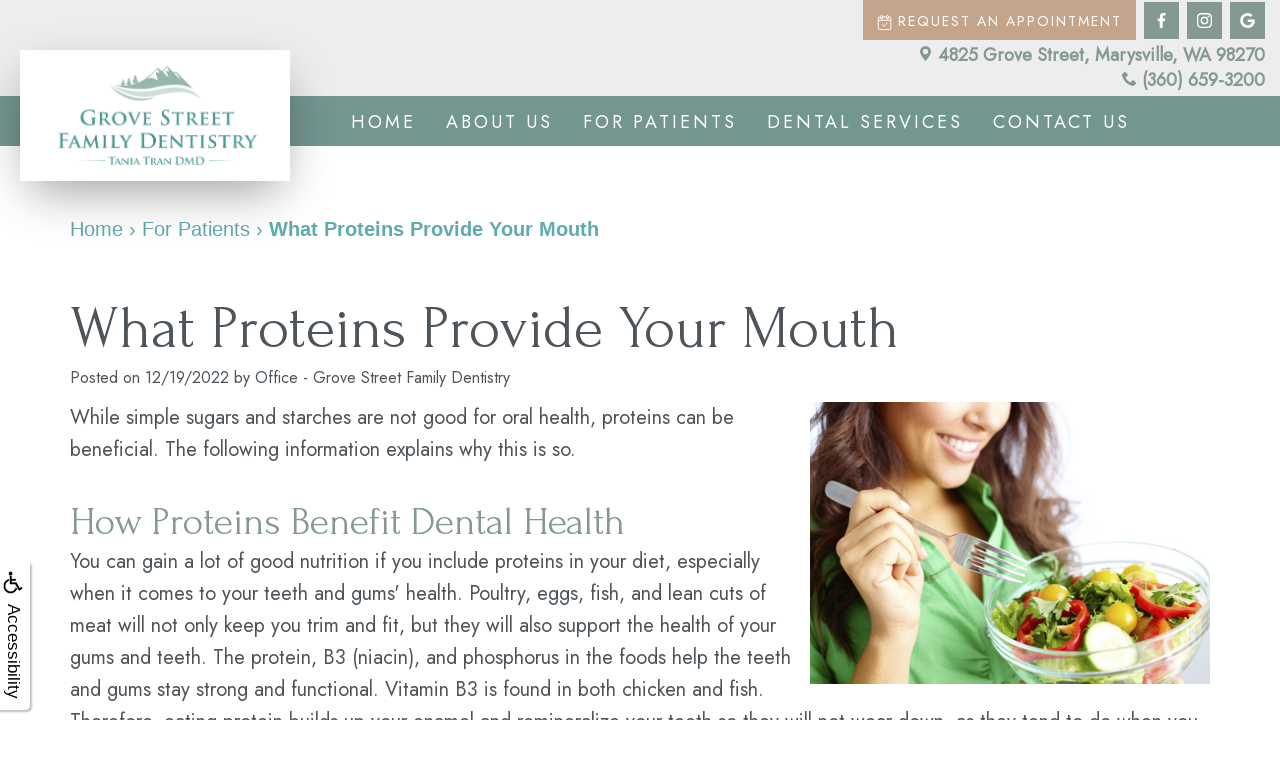

--- FILE ---
content_type: text/html
request_url: https://grovestreetdentist.com/p/BLOG-100335-2022.12.19-What-Proteins-Provide-Your-Mouth-p.asp
body_size: 39640
content:
<!DOCTYPE html>
<HTML>

<HEAD>
<TITLE>dentist Marysville WA - What Proteins Provide Your Mouth | Grove Street Family Dentistry - Tania Tran, DMD</TITLE>
<!-- WEO WEBPAGE                                                                                        -->
<!-- //============================================================================================     -->
<!-- //Copyright (c) 2011-2026 WEO MEDIA (TouchPoint Communications LLC). All rights reserved. -->
<!-- //   UNAUTHORIZED USE IS STRICTLY PROHIBITED                                                       -->
<!-- //   FOR QUESTIONS AND APPROPRIATE LICENSING PLEASE CONTACT WEO MEDIA                              -->
<!-- //   www.weomedia.com | info@weomedia.com                                                          -->
<!-- //                                                                                                 -->
<!-- //   Some portions of code (modified and unmodified) have been included from public,               -->
<!-- //   or open source, sources. Included individual images, videos, documents,                       -->
<!-- //   scripts, embedded code, and referenced code files may have additional copyright               -->
<!-- //   holders and additional restrictions on licensing.                                             -->
<!-- //                                                                                                 -->
<!-- //	  ***** LIMITATION OF LIABILITY *****                                                           -->
<!-- //   THE SOFTWARE IS PROVIDED "AS IS", WITHOUT WARRANTY OF ANY KIND, EXPRESS OR IMPLIED,         -->
<!-- //   INCLUDING BUT NOT LIMITED TO THE WARRANTIES OF MERCHANTABILITY, FITNESS FOR A PARTICULAR      -->
<!-- //   PURPOSE AND NONINFRINGEMENT. IN NO EVENT SHALL THE AUTHORS OR COPYRIGHT HOLDERS BE            -->
<!-- //   LIABLE FOR ANY CLAIM, DAMAGES OR OTHER LIABILITY, WHETHER IN AN ACTION OF CONTRACT,           -->
<!-- //   TORT OR OTHERWISE, ARISING FROM, OUT OF OR IN CONNECTION WITH THE SOFTWARE OR THE USE         -->
<!-- //   OR OTHER DEALINGS IN THE SOFTWARE.                                                            -->
<!-- //   ***********************************                                                           -->
<!-- //============================================================================================     -->
<meta charset="UTF-8">
<meta name=viewport content="width=device-width, initial-scale=1">
<meta name="description" content="Dr. Tania Tran has provided this educational blog as a resource for the community. We hope that this blog will cover subjects you may be interested in. Call us!" >
<meta name="keywords" content="dentist Marysville WA" >
<meta name="google-site-verification" content="pLazD8H20jGxQ9tIMDtoruDm7nbBdjgfnGKcBAaU8Qs" >
<meta name="geo.region" content="US-WA" >
<meta name="geo.placename" content="Marysville, WA" >
<meta http-equiv="expires" content="-1" >
<meta name="revisit-after" content="7 day" >
<meta name="application-name" content="wspd" >
<link href="https://fonts.googleapis.com/css?family=Crimson+Text:400,400i,700,700i" rel="stylesheet">
<script type="text/javascript" src="/tpn/docs/jquery-3.2.1.min.js" ></script>
<script type="text/javascript" src="https://stackpath.bootstrapcdn.com/bootstrap/3.4.1/js/bootstrap.min.js"  integrity="sha384-aJ21OjlMXNL5UyIl/XNwTMqvzeRMZH2w8c5cRVpzpU8Y5bApTppSuUkhZXN0VxHd" crossorigin="anonymous" ></script>
<link rel="stylesheet" href="https://stackpath.bootstrapcdn.com/bootstrap/3.4.1/css/bootstrap.min.css" integrity="sha384-HSMxcRTRxnN+Bdg0JdbxYKrThecOKuH5zCYotlSAcp1+c8xmyTe9GYg1l9a69psu" crossorigin="anonymous">


<SCRIPT src="/sys/weo-lib.js" type="text/javascript"></SCRIPT>





<link rel="stylesheet" type="text/css" href="/tpn/docs/bootstrap-tp.css">
<link rel="stylesheet" type="text/css" href="/tpn/docs/2022super.css">
<link rel="stylesheet" type="text/css" href="/webpage.css?vers=4-1145-8377-20250801122808">
<link rel="stylesheet" type="text/css" href="//fonts.googleapis.com/css?family=Forum:/|Jost:/">

<!-- Google Tag Manager -->
<script>(function(w,d,s,l,i){w[l]=w[l]||[];w[l].push({'gtm.start':new Date().getTime(),event:'gtm.js'});var f=d.getElementsByTagName(s)[0],j=d.createElement(s),dl=l!='dataLayer'?'&l='+l:'';j.async=true;j.src='https://www.googletagmanager.com/gtm.js?id='+i+dl;f.parentNode.insertBefore(j,f);})(window,document,'script','dataLayer','GTM-KS3GWQP');</script>
<!-- End Google Tag Manager -->
<link rel="shortcut icon" type="image/png" href="/tpn/c/C1145/img/favicon.png" >
<link rel="canonical" href="https://grovestreetdentist.com/p/BLOG-100335-2022.12.19-What-Proteins-Provide-Your-Mouth-p.asp?fc=1">
</HEAD>
<BODY LEFTMARGIN="0" TOPMARGIN="0" CLASS="TPpagebody TPpage-42828">
<!-- Google Tag Manager (noscript) -->
<noscript><iframe src="https://www.googletagmanager.com/ns.html?id=GTM-KS3GWQP" height="0" width="0" style="display:none;visibility:hidden"></iframe></noscript>
<!-- End Google Tag Manager (noscript) -->

<div id="SA1"  data-ai=45861 ><script type="text/javascript" >function ZoomClick(zoomAmount){
var abt = document.getElementsByTagName("BODY")[0];	
	DebugLog('ZC: start');
	if(abt){	
		if( navigator.userAgent.indexOf("Firefox") != -1 ){
			DebugLog('ZC:FF['+zoomAmount+']');
			if(zoomAmount == 0){
				abt.style.transform = '';
				abt.style.transformOrigin = '0 0';
			}else{
				var ffsc = zoomAmount.slice(0, -1);
				ffsc = ffsc.slice(0,1) + '.' + ffsc.slice(1,ffsc.length);
				abt.style.transform = 'scale('+ffsc+')';
				abt.style.transformOrigin = '0 0';
			}
		}else{
			DebugLog('ZC:other['+zoomAmount+']');
			if(zoomAmount == 0){
				abt.style.zoom = '';
			}else{
				abt.style.zoom = zoomAmount;
			}
		}
	}
}</script><div style="position:fixed;z-index:10000;" class="TPadaBtn" ><a class="TPadaLink" href="/p/ARTICLE-45863-ADA-Accessibility-Information-p.asp"><img class="TPadaIcon" src="/tpn/gen/icn-ada-black.png" border="0" itemprop="image" alt="ADA Accessibility Information" title="ADA Accessibility Information"  width="20"  ><div class="TPadaText">Accessibility</div></a>
<br title="b11"><div class="TPzoomBtn" onclick="javascript:ZoomClick('200%')" style="font-size:1.5em">A</div><div class="TPzoomBtn" onclick="javascript:ZoomClick('150%')"style="font-size:1em">A</div>
<br title="b11"><div class="TPzoomBtn" onclick="javascript:ZoomClick(0)"style="font-size:0.6em">A</div></div><style type="text/css">.TPadaBtn{display: block !important; box-sizing:border-box; width: 60px; height:150px; top:40%; left: -30px; transition: left .5s ease; -webkit-transition: all .5s ease;background-color: rgba(255,255,255,.7); box-shadow:2px 2px 2px rgba(0,0,0,.25); padding: 10px 6px; text-align:center; border-radius: 0px 5px 5px 0px;  } .TPadaBtn:hover{left:0px; background-color:#fff;}.TPadaLink{width:24px; display:block; overflow:visible;position: absolute; right: 5px; font-family: arial,sanserif; font-size:17px; text-decoration:none;} a.TPadaLink:hover {opacity: .5;} a.TPadaLink:hover .TPadaIcon {width: 25px; margin-bottom: -5px;} .TPzoomBtn{font-weight: bold; font-family: arial,sanserif; cursor: pointer; display: inline-block; position: relative; left: -12px; top: 30px;border: 2px solid #000; border-radius: 15px; width: 20px; height: 20px; color: #000; padding: 0px; box-sizing: content-box; margin: 2px; text-align: center; line-height: 20px; background-color: #fff;}.TPzoomBtn:hover{border:2px solid #000;color:#000;}.TPzoomBtn:hover{border:2px solid #797979;color:#797979;}.TPadaText{display:block;-webkit-transform: rotate(90deg);  -moz-transform: rotate(90deg);  -ms-transform: rotate(90deg);<br title="b11">  -o-transform: rotate(90deg);  transform: rotate(90deg); position:relative; top: 10px;} a.TPadaLink .TPadaText{color: #000;}.TPseo-small{font-size: 66%;}</style></div>
<DIV class="TPBand TPtopBannerBand"><DIV class="TPbw TPBandCol TPtopBanner" ></DIV></DIV>
<DIV class="TPBand TPwebNavBand"><DIV class="TPbw TPBandCol TPwebNav" ><div id="SA3"  data-ai=164561 ><script type="text/javascript" >window.onscroll = function(){ if(GetScrollTop()>GetDivTopByClass('TPbw TPBandCol TPaniBanner',0.5)){FirstDivClassSwap('TPwebNavBand','TPwebNavHide');FirstDivClassSwap('TPcallHide','TPcallShow');}else{FirstDivClassSwap('TPwebNavHide','TPwebNavBand');FirstDivClassSwap('TPcallShow','TPcallHide');} };</script> <div class="TPnavbar-brand"><a  href="/p/dentist-Marysville-WA-Home-p75666.asp"  title="Home Grove Street Family Dentistry - Tania Tran, DMD Marysville, WA dentist Marysville WA"  ><img class="TPimg-responsive" src="/tpn/c/C1145/img/20220719-logo2-c1145.png" border="0" alt="Grove Street Family Dentistry " title="Grove Street Family Dentistry "  width="100%"  ></a> </div><div class="TPtop-bar TProw"><span class="TPhidden-lg"><a href="tel:3606593200" class="TPcol-xs-4 TPbtn TPbtn-primary TPbtn-mobile"  target="_blank"><span class="TPicon"><svg id="TPsvg-icon-phone" version="1.1" xmlns="https://www.w3.org/2000/svg" class="TPsvg" style="fill:currentColor;" width="15px" height="15px" viewBox="0 0 512 512" aria-labelledby="TPsvg-icon-phone-title" aria-describedby="TPsvg-icon-phone-description" role="img"><title id="TPsvg-icon-phone-title">Phone icon</title> <desc id="TPsvg-icon-phone-description">Simplistic phone handset without a cord</desc><path d="M352 320c-32 32-32 64-64 64s-64-32-96-64-64-64-64-96 32-32 64-64-64-128-96-128-96 96-96 96c0 64 65.75 193.75 128 256s192 128 256 128c0 0 96-64 96-96s-96-128-128-96z"></path> </svg> </span><span class="TPhidden-xs"> (360) 659-3200 </span></a>
<a class="TPcol-xs-4 TPbtn TPbtn-secondary TPbtn-mobile" href="https://maps.app.goo.gl/9NfLPdwE3DuMRwAx7"  target="_blank"><span class="TPicon"><svg id="TPsvg-map-marker" class="TPsvg" width="16" height="22" viewBox="0 0 16 22" fill="currentColor" xmlns="http://www.w3.org/2000/svg" aria-labelledby="TPsvg-map-marker-title" aria-describedby="TPsvg-map-marker-description" role="img"><title id="TPsvg-map-marker-title">Map marker icon</title> <desc id="TPsvg-map-marker-description">Pin-shapped marker used to pinpoint a location on a map</desc><path d="M8 0a8.1 8.1 0 00-8 8.2C0 13.6 8 22 8 22s8-8.4 8-13.7A8.1 8.1 0 008 0zm0 12a3.8 3.8 0 113.7-3.8A3.8 3.8 0 018 12.1z"/></svg> </span><span class="TPhidden-xs"> Marysville, WA </span></a> </span><a class="TPcol-xs-4 TPbtn TPbtn-primary TPbtn-request TPbtn-mobile" href="/p/dentist-Marysville-WA-Request-Appointment-p75785.asp"  title="Request Appointment Grove Street Family Dentistry - Tania Tran, DMD Marysville, WA dentist Marysville WA"  ><span class="TPicon"><svg id="TPsvg-calendar-check" class="TPsvg" width="95.9" height="106.4" viewBox="0 0 95.9 106.4" fill="none" stroke="currentColor" xmlns="http://www.w3.org/2000/svg" aria-labelledby="TPsvg-calendar-check-title" aria-describedby="TPsvg-calendar-check-description" role="img"><title id="TPsvg-calendar-check-title">Checked calendar icon</title><desc id="TPsvg-calendar-check-description">Calendar sheet with a check on the current page</desc><path d="M84.9 14.1h-9.6v5c0 3.5-2.9 6.4-6.5 6.4a6.5 6.5 0 0 1-6.5-6.4v-5H33.6v5c0 3.5-2.8 6.4-6.4 6.4h-.1a6.5 6.5 0 0 1-6.5-6.4v-5H11A7.8 7.8 0 0 0 3.3 22v73.4c0 4.3 3.5 7.8 7.9 7.8h73.8c4.3 0 7.8-3.5 7.8-7.8V22c0-4.3-3.5-7.9-7.8-7.9Z" /><rect x="20.6" y="3.2" width="13" height="22.3" rx="6.5" ry="6.5"/><rect x="62.3" y="3.2" width="13" height="22.3" rx="6.5" ry="6.5"/><path d="M3.2 37.2h89.5"/><path d="m30 67.3 12.8 12.9h.5L68 55.6"/></svg> </span><span class="TPhidden-xs"> Request An Appointment</span></a>
<div class="TPsocial-top TPhidden-xs TPhidden-sm TPhidden-md"><a class="TPsm" href="https://www.facebook.com/grovestreetdentist/"  target="_blank"><svg id="TPsvg-icon-facebook" class="TPsvg" height="35" width="18" viewBox="0 0 18 35" fill="currentColor" xmlns="https://www.w3.org/2000/svg" aria-labelledby="TPsvg-icon-facebook-title" role="img"><title id="TPsvg-icon-facebook-title">Facebook social media icon</title><path d="M5.2 35V19.4H0V13h5.3V8.2C5.3 3 8.5 0 13.3 0a42.3 42.3 0 0 1 4.8.3v5.5h-3.3c-2.6 0-3.1 1.2-3.1 3v4.3h5.8l-.8 6.2h-5V35"/></svg></a>
<a class="TPsm" href="https://www.instagram.com/grovestreetfamilydentistry/"  target="_blank"><svg id="TPsvg-icon-instagram" class="TPsvg" height="35" width="35" viewBox="0 0 35 35" fill="currentColor" xmlns="https://www.w3.org/2000/svg" aria-labelledby="TPsvg-icon-instagram-title" role="img"><title id="TPsvg-icon-instagram-title">Instagram social media icon</title><path d="M17.5 8.5a9 9 0 1 0 9 9 9 9 0 0 0-9-9Zm0 14.8a5.8 5.8 0 1 1 5.8-5.8 5.8 5.8 0 0 1-5.8 5.8ZM28.9 8.2A2.1 2.1 0 1 1 27 6a2 2 0 0 1 2 2Zm6 2.1C34.7 7.5 34 5 32 3S27.5.3 24.7 0 13.2 0 10.3.1 5 1 2.9 3 .3 7.5.1 10.3 0 21.8.1 24.7 1 30 3 32.1s4.6 2.7 7.4 2.8 11.5.2 14.4 0 5.3-.8 7.3-2.8 2.7-4.6 2.9-7.4.1-11.5 0-14.4ZM31 27.8a6 6 0 0 1-3.3 3.4c-2.3.9-7.8.7-10.3.7s-8 .2-10.3-.7a6 6 0 0 1-3.3-3.3c-1-2.3-.7-7.8-.7-10.4s-.3-8 .7-10.3A6 6 0 0 1 7.2 4c2.3-1 7.8-.7 10.3-.7s8-.2 10.3.7a6 6 0 0 1 3.3 3.3c1 2.3.7 7.7.7 10.3s.3 8-.7 10.3Z"/></svg></a>
<a class="TPsm" href="https://maps.app.goo.gl/9NfLPdwE3DuMRwAx7"  target="_blank"><svg id="TPsvg-icon-google" class="TPsvg" height="35" width="34.4" viewBox="0 0 34.4 35" fill="currentColor" xmlns="https://www.w3.org/2000/svg" aria-labelledby="TPsvg-icon-google-title" role="img"><title id="TPsvg-icon-google-title">Google social media icon</title><path d="M34.4 18c0 10-6.8 17-16.9 17a17.5 17.5 0 110-35 16.8 16.8 0 0111.7 4.6l-4.8 4.6c-6.2-6-17.8-1.5-17.8 8.3a11 11 0 0010.9 11c7 0 9.5-5 10-7.5h-10v-6H34a15.4 15.4 0 01.3 3z"/></svg></a> </div><div class="TPcontact-info"><div ><a class="TPstyle6" href="https://maps.app.goo.gl/9NfLPdwE3DuMRwAx7"  target="_blank"><span class="TPicon"><svg id="TPsvg-map-marker" class="TPsvg" width="16" height="22" viewBox="0 0 16 22" fill="currentColor" xmlns="http://www.w3.org/2000/svg" aria-labelledby="TPsvg-map-marker-title" aria-describedby="TPsvg-map-marker-description" role="img"><title id="TPsvg-map-marker-title">Map marker icon</title> <desc id="TPsvg-map-marker-description">Pin-shapped marker used to pinpoint a location on a map</desc><path d="M8 0a8.1 8.1 0 00-8 8.2C0 13.6 8 22 8 22s8-8.4 8-13.7A8.1 8.1 0 008 0zm0 12a3.8 3.8 0 113.7-3.8A3.8 3.8 0 018 12.1z"/></svg> </span> 4825 Grove Street, Marysville, WA 98270</a> </div><div ><a href="tel:3606593200" class="TPstyle6"  target="_blank"><span class="TPicon"><svg id="TPsvg-icon-phone" version="1.1" xmlns="https://www.w3.org/2000/svg" class="TPsvg" style="fill:currentColor;" width="15px" height="15px" viewBox="0 0 512 512" aria-labelledby="TPsvg-icon-phone-title" aria-describedby="TPsvg-icon-phone-description" role="img"><title id="TPsvg-icon-phone-title">Phone icon</title> <desc id="TPsvg-icon-phone-description">Simplistic phone handset without a cord</desc><path d="M352 320c-32 32-32 64-64 64s-64-32-96-64-64-64-64-96 32-32 64-64-64-128-96-128-96 96-96 96c0 64 65.75 193.75 128 256s192 128 256 128c0 0 96-64 96-96s-96-128-128-96z"></path> </svg> </span> (360) 659-3200</a> </div> </div> </div><nav class="TPnavbar TPnavbar-default"><UL id="NB5"><li id="NVID1" ><a class="TPnav" href="/p/dentist-Marysville-WA-Home-p75666.asp"  title="Home Grove Street Family Dentistry - Tania Tran, DMD Marysville, WA dentist Marysville WA"  >Home</a>
</li><li id="NVID2" ><a class="TPnav" href="/p/dentist-Marysville-WA-About-us-p26376.asp"  title="About us Grove Street Family Dentistry - Tania Tran, DMD Marysville, WA dentist Marysville WA"  >About us</a>
<UL id="NVID2sb" ><li id="NVID2sbi1"><a class="TPnav" href="/p/dentist-Marysville-WA-Meet-Dr-Tran-p26574.asp"  title="Meet Dr. Tran Grove Street Family Dentistry - Tania Tran, DMD Marysville, WA dentist Marysville WA"  >Meet Dr. Tran</a>
</li><li id="NVID2sbi2"><a class="TPnav" href="/p/dentist-Marysville-WA-Meet-the-Team-p26575.asp"  title="Meet the Team Grove Street Family Dentistry - Tania Tran, DMD Marysville, WA dentist Marysville WA"  >Meet the Team</a>
</li><li id="NVID2sbi3"><a class="TPnav" href="/p/dentist-Marysville-WA-Tour-the-Office-p26576.asp"  title="Tour the Office Grove Street Family Dentistry - Tania Tran, DMD Marysville, WA dentist Marysville WA"  >Tour the Office</a>
</li><li id="NVID2sbi4"><a class="TPnav" href="/p/dentist-Marysville-WA-Dental-Technology-p43280.asp"  title="Dental Technology Grove Street Family Dentistry - Tania Tran, DMD Marysville, WA dentist Marysville WA"  >Dental Technology</a>
</li></UL></li><li id="NVID3" ><a class="TPnav" href="/p/dentist-Marysville-WA-For-Patients-p26377.asp"  title="For Patients Grove Street Family Dentistry - Tania Tran, DMD Marysville, WA dentist Marysville WA"  >For Patients</a>
<UL id="NVID3sb" ><li id="NVID3sbi1"><a class="TPnav" href="/p/dentist-Marysville-WA-Testimonials-p26379.asp"  title="Testimonials Grove Street Family Dentistry - Tania Tran, DMD Marysville, WA dentist Marysville WA"  >Testimonials</a>
</li><li id="NVID3sbi2"><a class="TPnav-flex-child" href="https://grovestreetfam.securepayments.cardpointe.com/pay"  target="_blank">Pay Online</a>
</li><li id="NVID3sbi3"><a class="TPnav" href="/p/dentist-Marysville-WA-Dental-Blog-p42828.asp"  title="Dental Blog Grove Street Family Dentistry - Tania Tran, DMD Marysville, WA dentist Marysville WA"  >Dental Blog</a>
</li><li id="NVID3sbi4"><a class="TPnav" href="/p/dentist-Marysville-WA-New-Patient-Forms-p26382.asp"  title="New Patient Forms Grove Street Family Dentistry - Tania Tran, DMD Marysville, WA dentist Marysville WA"  >New Patient Forms</a>
</li><li id="NVID3sbi5"><a class="TPnav" href="/p/dentist-Marysville-WA-Financial-Insurance-p26553.asp"  title="Financial Insurance Grove Street Family Dentistry - Tania Tran, DMD Marysville, WA dentist Marysville WA"  >Financial & Insurance</a>
</li><li id="NVID3sbi6"><a class="TPnav" href="/p/dentist-Marysville-WA-Dental-FAQ-p26554.asp"  title="Dental FAQ Grove Street Family Dentistry - Tania Tran, DMD Marysville, WA dentist Marysville WA"  >Dental FAQ</a>
</li><li id="NVID3sbi7"><a class="TPnav" href="/p/dentist-Marysville-WA-Dental-Savings-Plan-p45476.asp"  title="Dental Savings Plan Grove Street Family Dentistry - Tania Tran, DMD Marysville, WA dentist Marysville WA"  >Dental Savings Plan</a>
</li><li id="NVID3sbi8"><a class="TPnav" href="/p/dentist-Marysville-WA-Statement-of-Privacy-Practices-p57991.asp"  title="Statement of Privacy Practices Grove Street Family Dentistry - Tania Tran, DMD Marysville, WA dentist Marysville WA"  >Statement of Privacy Practices</a>
</li></UL></li><li id="NVID4" ><a class="TPnav" href="/p/dentist-Marysville-WA-Dental-Services-p26378.asp"  title="Dental Services Grove Street Family Dentistry - Tania Tran, DMD Marysville, WA dentist Marysville WA"  >Dental Services</a>
<UL id="NVID4sb" ><li id="NVID4sbi1"><a class="TPnav" href="/p/dentist-Marysville-WA-Family-Dentistry-p26381.asp"  title="Family Dentistry Grove Street Family Dentistry - Tania Tran, DMD Marysville, WA dentist Marysville WA"  >Family Dentistry</a>
</li><li id="NVID4sbi2"><a class="TPnav" href="/p/dentist-Marysville-WA-Cosmetic-Dentistry-p26384.asp"  title="Cosmetic Dentistry Grove Street Family Dentistry - Tania Tran, DMD Marysville, WA dentist Marysville WA"  >Cosmetic Dentistry</a>
</li><li id="NVID4sbi3"><a class="TPnav" href="/p/dentist-Marysville-WA-Restorative-Dentistry-p26383.asp"  title="Restorative Dentistry Grove Street Family Dentistry - Tania Tran, DMD Marysville, WA dentist Marysville WA"  >Restorative Dentistry</a>
</li><li id="NVID4sbi4"><a class="TPnav" href="/p/dentist-Marysville-WA-Prices-for-Service-p68949.asp"  title="Prices for Service Grove Street Family Dentistry - Tania Tran, DMD Marysville, WA dentist Marysville WA"  >Prices for Service</a>
</li></UL></li><li id="NVID5" ><a class="TPnav" href="/p/dentist-Marysville-WA-Contact-us-p26380.asp"  title="Contact us Grove Street Family Dentistry - Tania Tran, DMD Marysville, WA dentist Marysville WA"  >Contact us</a>
</li></UL> </nav><div class="TPnavbar-brand-alt"><a  href="/p/dentist-Marysville-WA-Home-p75666.asp"  title="Home Grove Street Family Dentistry - Tania Tran, DMD Marysville, WA dentist Marysville WA"  ><img class="TPimg-responsive" src="/tpn/c/C1145/img/20220719-logo2-c1145.png" border="0" alt="Grove Street Family Dentistry " title="Grove Street Family Dentistry "  width="100%"  ></a> </div><div class="TPnavbar-mobile TProw"><div id="MenuDiv1Click" class="TPmb TPmb1Btn TPmenuBtn" onclick="javascript:AnimateDivUpDownEx('MenuDiv1',0,0,0,500);stopBubbles(event);"><div class="TPpull-right"><span class="icon-bar"></span><span class="icon-bar"></span><span class="icon-bar"></span></div></div><div id="MenuDiv1" style="left:0;top:0;width:1px;height:0;padding:0;overflow:hidden;"  onclick="javascript:AnimateDivUpDownEx('MenuDiv1',0,0,0,500);" ><div id="MenuDiv1Child" class="TPmb TPmb1Box TPmenuBox"><UL id="NB1" class="TPmb TPmb1List TPmenuList"><li id="NVID1" ><a class="TPmb TPmb1Link TPmenuLink" href="/p/dentist-Marysville-WA-Home-p75666.asp"  title="Home Grove Street Family Dentistry - Tania Tran, DMD Marysville, WA dentist Marysville WA"  >Home</a>
</li><li id="NVID2" ><a class="TPmb TPmb1Link TPmenuLink" href="/p/dentist-Marysville-WA-About-us-p26376.asp"  title="About us Grove Street Family Dentistry - Tania Tran, DMD Marysville, WA dentist Marysville WA"  >About us</a>
<div id="TPsbm-1Click" class="TPmbSub TPmbSubBtn TPmb1SubBtn TPmenuSubBtn" onclick="javascript:AnimateDivUpDownEx('TPsbm-1',0,0,0,500);stopBubbles(event);">&nbsp;</div><div id="TPsbm-1" style="left:0;top:0;width:1px;height:0;padding:0;overflow:hidden;"  onclick="javascript:AnimateDivUpDownEx('TPsbm-1',0,0,0,500);" ><div id="TPsbm-1Child" class="TPmbSub TPmb1SubBox TPmenuSubBox"><UL id="NB2" class="TPmbSub TPmb1SubList TPmenuSubList"><li id="NVID1" ><a class="TPmbSub TPmb1SubLink TPmenuSubLink" href="/p/dentist-Marysville-WA-Meet-Dr-Tran-p26574.asp"  title="Meet Dr. Tran Grove Street Family Dentistry - Tania Tran, DMD Marysville, WA dentist Marysville WA"  >Meet Dr. Tran</a>
</li><li id="NVID2" ><a class="TPmbSub TPmb1SubLink TPmenuSubLink" href="/p/dentist-Marysville-WA-Meet-the-Team-p26575.asp"  title="Meet the Team Grove Street Family Dentistry - Tania Tran, DMD Marysville, WA dentist Marysville WA"  >Meet the Team</a>
</li><li id="NVID3" ><a class="TPmbSub TPmb1SubLink TPmenuSubLink" href="/p/dentist-Marysville-WA-Tour-the-Office-p26576.asp"  title="Tour the Office Grove Street Family Dentistry - Tania Tran, DMD Marysville, WA dentist Marysville WA"  >Tour the Office</a>
</li><li id="NVID4" ><a class="TPmbSub TPmb1SubLink TPmenuSubLink" href="/p/dentist-Marysville-WA-Dental-Technology-p43280.asp"  title="Dental Technology Grove Street Family Dentistry - Tania Tran, DMD Marysville, WA dentist Marysville WA"  >Dental Technology</a>
</li></UL></div></div>
</li><li id="NVID3" ><a class="TPmb TPmb1Link TPmenuLink" href="/p/dentist-Marysville-WA-For-Patients-p26377.asp"  title="For Patients Grove Street Family Dentistry - Tania Tran, DMD Marysville, WA dentist Marysville WA"  >For Patients</a>
<div id="TPsbm-2Click" class="TPmbSub TPmbSubBtn TPmb1SubBtn TPmenuSubBtn" onclick="javascript:AnimateDivUpDownEx('TPsbm-2',0,0,0,500);stopBubbles(event);">&nbsp;</div><div id="TPsbm-2" style="left:0;top:0;width:1px;height:0;padding:0;overflow:hidden;"  onclick="javascript:AnimateDivUpDownEx('TPsbm-2',0,0,0,500);" ><div id="TPsbm-2Child" class="TPmbSub TPmb1SubBox TPmenuSubBox"><UL id="NB3" class="TPmbSub TPmb1SubList TPmenuSubList"><li id="NVID1" ><a class="TPmbSub TPmb1SubLink TPmenuSubLink" href="/p/dentist-Marysville-WA-Testimonials-p26379.asp"  title="Testimonials Grove Street Family Dentistry - Tania Tran, DMD Marysville, WA dentist Marysville WA"  >Testimonials</a>
</li><li id="NVID2" ><a class="TPnav-flex-child" href="https://grovestreetfam.securepayments.cardpointe.com/pay"  target="_blank">Pay Online</a>
</li><li id="NVID3" ><a class="TPmbSub TPmb1SubLink TPmenuSubLink" href="/p/dentist-Marysville-WA-Dental-Blog-p42828.asp"  title="Dental Blog Grove Street Family Dentistry - Tania Tran, DMD Marysville, WA dentist Marysville WA"  >Dental Blog</a>
</li><li id="NVID4" ><a class="TPmbSub TPmb1SubLink TPmenuSubLink" href="/p/dentist-Marysville-WA-New-Patient-Forms-p26382.asp"  title="New Patient Forms Grove Street Family Dentistry - Tania Tran, DMD Marysville, WA dentist Marysville WA"  >New Patient Forms</a>
</li><li id="NVID5" ><a class="TPmbSub TPmb1SubLink TPmenuSubLink" href="/p/dentist-Marysville-WA-Financial-Insurance-p26553.asp"  title="Financial Insurance Grove Street Family Dentistry - Tania Tran, DMD Marysville, WA dentist Marysville WA"  >Financial & Insurance</a>
</li><li id="NVID6" ><a class="TPmbSub TPmb1SubLink TPmenuSubLink" href="/p/dentist-Marysville-WA-Dental-FAQ-p26554.asp"  title="Dental FAQ Grove Street Family Dentistry - Tania Tran, DMD Marysville, WA dentist Marysville WA"  >Dental FAQ</a>
</li><li id="NVID7" ><a class="TPmbSub TPmb1SubLink TPmenuSubLink" href="/p/dentist-Marysville-WA-Dental-Savings-Plan-p45476.asp"  title="Dental Savings Plan Grove Street Family Dentistry - Tania Tran, DMD Marysville, WA dentist Marysville WA"  >Dental Savings Plan</a>
</li><li id="NVID8" ><a class="TPmbSub TPmb1SubLink TPmenuSubLink" href="/p/dentist-Marysville-WA-Statement-of-Privacy-Practices-p57991.asp"  title="Statement of Privacy Practices Grove Street Family Dentistry - Tania Tran, DMD Marysville, WA dentist Marysville WA"  >Statement of Privacy Practices</a>
</li></UL></div></div>
</li><li id="NVID4" ><a class="TPmb TPmb1Link TPmenuLink" href="/p/dentist-Marysville-WA-Dental-Services-p26378.asp"  title="Dental Services Grove Street Family Dentistry - Tania Tran, DMD Marysville, WA dentist Marysville WA"  >Dental Services</a>
<div id="TPsbm-3Click" class="TPmbSub TPmbSubBtn TPmb1SubBtn TPmenuSubBtn" onclick="javascript:AnimateDivUpDownEx('TPsbm-3',0,0,0,500);stopBubbles(event);">&nbsp;</div><div id="TPsbm-3" style="left:0;top:0;width:1px;height:0;padding:0;overflow:hidden;"  onclick="javascript:AnimateDivUpDownEx('TPsbm-3',0,0,0,500);" ><div id="TPsbm-3Child" class="TPmbSub TPmb1SubBox TPmenuSubBox"><UL id="NB4" class="TPmbSub TPmb1SubList TPmenuSubList"><li id="NVID1" ><a class="TPmbSub TPmb1SubLink TPmenuSubLink" href="/p/dentist-Marysville-WA-Family-Dentistry-p26381.asp"  title="Family Dentistry Grove Street Family Dentistry - Tania Tran, DMD Marysville, WA dentist Marysville WA"  >Family Dentistry</a>
</li><li id="NVID2" ><a class="TPmbSub TPmb1SubLink TPmenuSubLink" href="/p/dentist-Marysville-WA-Cosmetic-Dentistry-p26384.asp"  title="Cosmetic Dentistry Grove Street Family Dentistry - Tania Tran, DMD Marysville, WA dentist Marysville WA"  >Cosmetic Dentistry</a>
</li><li id="NVID3" ><a class="TPmbSub TPmb1SubLink TPmenuSubLink" href="/p/dentist-Marysville-WA-Restorative-Dentistry-p26383.asp"  title="Restorative Dentistry Grove Street Family Dentistry - Tania Tran, DMD Marysville, WA dentist Marysville WA"  >Restorative Dentistry</a>
</li><li id="NVID4" ><a class="TPmbSub TPmb1SubLink TPmenuSubLink" href="/p/dentist-Marysville-WA-Prices-for-Service-p68949.asp"  title="Prices for Service Grove Street Family Dentistry - Tania Tran, DMD Marysville, WA dentist Marysville WA"  >Prices for Service</a>
</li></UL></div></div>
</li><li id="NVID5" ><a class="TPmb TPmb1Link TPmenuLink" href="/p/dentist-Marysville-WA-Contact-us-p26380.asp"  title="Contact us Grove Street Family Dentistry - Tania Tran, DMD Marysville, WA dentist Marysville WA"  >Contact us</a>
</li></UL></div></div>
 </div></div></DIV></DIV>
<DIV class="TPBand TPaniBannerBand" ><DIV class="TPbw TPBandCol TPaniBanner TPanibannerAREA" ><table data-ai=164563   width="0"  class="TPartBox" border="0" cellspacing="0" cellpadding="0"><tr valign="top"><td  class="TParticle"><div class="TPBandCol TPaniBanner-BandCol"><div class="TPaniBanner-tagline"><H1 class="TPtitle">Grove Street Family Dentistry<br><div class="TPsubtitle">Your Marysville, WA Dentist</div></H1>
<br title="b11"><a class="TPbtn-primary" href="/p/dentist-Marysville-WA-Request-Appointment-p75785.asp"  title="Request Appointment Grove Street Family Dentistry - Tania Tran, DMD Marysville, WA dentist Marysville WA"  >Request An Appointment</a> </div> </div></td>
</tr>
</table>

</DIV></DIV>
<DIV class="TPBand TPsiteArt4Band"  style="display:none" ><DIV class="TPbw TPBandCol TPsiteArt4Col" ></DIV></DIV>
<div class="TPBand TPbcBand"><div class="TPbw TPBandCol"><span class="TPbcNav" itemscope itemtype="https://schema.org/BreadcrumbList" aria-label="breadcrumbs" role="navigation"><span class="TPbcNavItem" itemprop="itemListElement" itemscope itemtype="https://schema.org/ListItem"> <a href="/p/dentist-Marysville-WA-Home-p75666.asp" itemprop="item"><span itemprop="name">Home</span></a>
<meta itemprop="position" content="1"/> </span> <span class="TPbcNavSep">&#8250;</span> <span class="TPbcNavItem" itemprop="itemListElement" itemscope itemtype="https://schema.org/ListItem"> <a href="/p/dentist-Marysville-WA-For-Patients-p26377.asp" itemprop="item"><span itemprop="name">For Patients</span></a>
<meta itemprop="position" content="2"/> </span> <span class="TPbcNavSep">&#8250;</span> <span class="TPbcNavItem" itemprop="itemListElement" itemscope itemtype="https://schema.org/ListItem"> <a href="https://grovestreetdentist.com/p/BLOG-100335-2022.12.19-What-Proteins-Provide-Your-Mouth-p.asp?fc=1" itemprop="item" aria-current="page"><span itemprop="name">What Proteins Provide Your Mouth</span></a>
<meta itemprop="position" content="3"/> </span></span></div></div><DIV class="TPBand TPartBoxBand TPart1Band" ><DIV class="TPbw TPBandCol TPart1Col" ><table data-ai=0   width="100%"  class="TPartBox TPartBox1" border="0" cellspacing="0" cellpadding="0"><tr valign="top"><td  ID="ArtID1"  class="TParticle"><span class="TPtitle"><H1 class="H1">What Proteins Provide Your Mouth</H1></span>
<br><table data-ai=129609   width="100%"  class="TPartBox" border="0" cellspacing="0" cellpadding="0"><tr valign="top"><td class="TParticle"><div class="TParticle TPblogPostLine">Posted on 12/19/2022 by Office - Grove Street Family Dentistry</div></td>
</tr>
<tr valign="top"><td  class="TParticle"><img class="TPimgRight" src="/tpn/gen/woman-eating-salad.jpg" border="0" itemprop="image" alt="Image of a woman eating healthy salad, packed with protein." title="Image of a woman eating healthy salad, packed with protein."  width="400"   align="right" >While simple sugars and starches are not good for oral health, proteins can be beneficial. The following information explains why this is so.<br title="b11">
<br title="b11"><H2 class="H2" >How Proteins Benefit Dental Health</H2>
<br title="b11">You can gain a lot of good nutrition if you include proteins in your diet, especially when it comes to your teeth and gums&#39; health. Poultry, eggs, fish, and lean cuts of meat will not only keep you trim and fit, but they will also support the health of your gums and teeth. The protein, B3 (niacin), and phosphorus in the foods help the teeth and gums stay strong and functional. Vitamin B3 is found in both chicken and fish. Therefore, eating protein builds up your enamel and remineralize your teeth so they will not wear down, as they tend to do when you consume processed selections of food.<br title="b11">
<br title="b11"><H2 class="H2" >Which Proteins Are the Best for Teeth?</H2>
<br title="b11">The proteins that are the best for teeth are lean meats, cheese, and nuts, all of which do not put the teeth at risk for cavities. You can complement your protein intake with fruits, such as berries and leafy greens, such as spinach and kale.<br title="b11">
<br title="b11"><H2 class="H2" >What About Protein Shakes?</H2>
<br title="b11">You have to be careful about consuming protein shakes, as many of the products contain a load of sugar. While the protein is, no doubt, good for your teeth, the extra sugar can be detrimental to your oral health. To benefit from a protein shake, it is best to add a protein powder with milk and berries in a blender. That way, you will avoid excess sugar. Keep the primary focus on fresh and lean cuts of meat, nuts, and dairy, such as cheese.<br title="b11">
<br title="b11">Have you had a dental check-up recently? If not, give us a call today to schedule a dental appointment and an exam. We can schedule a time that will fit into your busy schedule. You should never be too busy for a dental exam.<br title="b11">
<br title="b11">		<br title="b11"></td>
</tr>
</table>

</td>
</tr>
</table>

</DIV></DIV>
<DIV class="TPBand TPsiteArt5Band"  style="display:none" ><DIV class="TPbw TPBandCol TPsiteArt5Col" ></DIV></DIV>
<DIV class="TPBand TPartBoxBand TPart2Band"  style="display:none" ><DIV class="TPbw TPBandCol TPart2Col" ></DIV></DIV>
<DIV class="TPBand TPsiteArt6Band"  style="display:none" ><DIV class="TPbw TPBandCol TPsiteArt6Col" ></DIV></DIV>
<DIV class="TPBand TPartBoxBand TPart3Band"  style="display:none" ><DIV class="TPbw TPBandCol TPart3Col" ></DIV></DIV>
<DIV class="TPBand TPsiteArt7Band"  style="display:none" ><DIV class="TPbw TPBandCol TPsiteArt7Col" ></DIV></DIV>
<DIV class="TPBand TPartBoxBand TPart4Band"  style="display:none" ><DIV class="TPbw TPBandCol TPart4Col" ></DIV></DIV>
<DIV class="TPBand TPsiteArt8Band"  style="display:none" ><DIV class="TPbw TPBandCol TPsiteArt8Col" ></DIV></DIV>
<DIV class="TPBand TPartBoxBand TPart5Band"  style="display:none" ><DIV class="TPbw TPBandCol TPart5Col" ></DIV></DIV>
<DIV class="TPBand TPsiteArt9Band"  style="display:none" ><DIV class="TPbw TPBandCol TPsiteArt8Col" ></DIV></DIV>
<DIV class="TPBand TPbotBannerBand"><DIV class="TPbw TPBandCol TPbotBanner" ></DIV></DIV>
<DIV class="TPBand TPsiteArt1Band"  style="display:none" ><DIV class="TPbw TPBandCol " ></DIV></DIV>
<DIV class="TPBand TPcontactBand"><DIV class="TPbw TPBandCol TPcontactCol" ><table data-ai=164564   width="100%"  class="TPartBox" border="0" cellspacing="0" cellpadding="0"><tr valign="top"><td  class="TParticle"><div class="TPfooter-map"><div class="TPembed-responsive" style="min-height:300px;"><iframe src="https://www.google.com/maps/embed?pb=!1m18!1m12!1m3!1d2666.5317457254237!2d-122.16486929999999!3d48.06137820000001!2m3!1f0!2f0!3f0!3m2!1i1024!2i768!4f13.1!3m3!1m2!1s0x5485547f87be3d27%3A0xbac632170028ad53!2sGrove%20Street%20Family%20Dentistry%20-%20Tania%20Tran%2C%20DMD!5e0!3m2!1sen!2sus!4v1749509896187!5m2!1sen!2sus" scrolling="no" frameborder="no" class="TPembed-responsive-item" loading="lazy"></iframe></div></div><div class="TPBandCol"><div class="TProw"><div class="TPcol-md-6 TPtext-center"><img class="TPimg-responsive TPlogo-footer" src="/tpn/c/C1145/img/20220719-logo2-c1145.png" border="0" itemprop="image" alt="Logo for Grove Street Family Dentistry " title="Logo for Grove Street Family Dentistry "  width="250"  >
<br title="b11"><H3 class="H3" >Contact Information</H3>
<br title="b11"><a class="TPstyle7" href="https://maps.app.goo.gl/9NfLPdwE3DuMRwAx7"  target="_blank">4825 Grove Street  <br title="b11">Marysville, WA 98270</a>
<br title="b11">
<br title="b11"><a href="tel:3606593200" class="TPstyle7"  target="_blank">(360) 659-3200</a>
<br title="b11"><a class="TPstyle7" href="mailto:office@grovestreetdentist.com " target="_blank">office@grovestreetdentist.com </a>
<br title="b11">
<br title="b11"><H3 class="H3" >Follow Us</H3>
<br title="b11"><div class="TPsocial-footer"><a class="TPsm" href="https://www.facebook.com/grovestreetdentist/"  target="_blank"><svg id="TPsvg-icon-facebook" class="TPsvg" height="35" width="18" viewBox="0 0 18 35" fill="currentColor" xmlns="https://www.w3.org/2000/svg" aria-labelledby="TPsvg-icon-facebook-title" role="img"><title id="TPsvg-icon-facebook-title">Facebook social media icon</title><path d="M5.2 35V19.4H0V13h5.3V8.2C5.3 3 8.5 0 13.3 0a42.3 42.3 0 0 1 4.8.3v5.5h-3.3c-2.6 0-3.1 1.2-3.1 3v4.3h5.8l-.8 6.2h-5V35"/></svg></a>
<a class="TPsm" href="https://maps.app.goo.gl/9NfLPdwE3DuMRwAx7"  target="_blank"><svg id="TPsvg-icon-google" class="TPsvg" height="35" width="34.4" viewBox="0 0 34.4 35" fill="currentColor" xmlns="https://www.w3.org/2000/svg" aria-labelledby="TPsvg-icon-google-title" role="img"><title id="TPsvg-icon-google-title">Google social media icon</title><path d="M34.4 18c0 10-6.8 17-16.9 17a17.5 17.5 0 110-35 16.8 16.8 0 0111.7 4.6l-4.8 4.6c-6.2-6-17.8-1.5-17.8 8.3a11 11 0 0010.9 11c7 0 9.5-5 10-7.5h-10v-6H34a15.4 15.4 0 01.3 3z"/></svg></a>
<a class="TPsm" href="https://www.instagram.com/grovestreetfamilydentistry/"  target="_blank"><svg id="TPsvg-icon-instagram" class="TPsvg" height="35" width="35" viewBox="0 0 35 35" fill="currentColor" xmlns="https://www.w3.org/2000/svg" aria-labelledby="TPsvg-icon-instagram-title" role="img"><title id="TPsvg-icon-instagram-title">Instagram social media icon</title><path d="M17.5 8.5a9 9 0 1 0 9 9 9 9 0 0 0-9-9Zm0 14.8a5.8 5.8 0 1 1 5.8-5.8 5.8 5.8 0 0 1-5.8 5.8ZM28.9 8.2A2.1 2.1 0 1 1 27 6a2 2 0 0 1 2 2Zm6 2.1C34.7 7.5 34 5 32 3S27.5.3 24.7 0 13.2 0 10.3.1 5 1 2.9 3 .3 7.5.1 10.3 0 21.8.1 24.7 1 30 3 32.1s4.6 2.7 7.4 2.8 11.5.2 14.4 0 5.3-.8 7.3-2.8 2.7-4.6 2.9-7.4.1-11.5 0-14.4ZM31 27.8a6 6 0 0 1-3.3 3.4c-2.3.9-7.8.7-10.3.7s-8 .2-10.3-.7a6 6 0 0 1-3.3-3.3c-1-2.3-.7-7.8-.7-10.4s-.3-8 .7-10.3A6 6 0 0 1 7.2 4c2.3-1 7.8-.7 10.3-.7s8-.2 10.3.7a6 6 0 0 1 3.3 3.3c1 2.3.7 7.7.7 10.3s.3 8-.7 10.3Z"/></svg></a> </div> <br> </div><div class="TPcol-md-6 TPtext-center" style="font-size:1.6rem;"> <H3 class="H3" >Hours</H3>
<br title="b11">
<br title="b11"><div class="TPtext-white"> <b><i>Mon-Thurs:</i></b> &nbsp;8:00am - 5:00pm<br title="b11"><b><i>Fri:</i></b> &nbsp;8:00am - 2:00pm<br title="b11">
<br title="b11"><span style="text-transform:none !important;"> Our office is closed for lunch between 12pm - 1pm</span> </div>
<br title="b11">
<br title="b11"><H3 class="H3" >Book Appointment</H3> <br title="b11"><a class="TPbtn TPbtn-primary" href="https://www.flexbook.me/grovest/1"  target="_blank">Existing Patients</a> </div> </div> </div></td>
</tr>
</table>
</DIV></DIV>
<DIV class="TPBand TPcopyrightbackgroundBand" ><DIV class="TPbw TPBandCol TPcopyrightCol TPcopyrightbackground" ><div class="TPcopyrightBox"><div class="TPcopyright">Copyright &copy; 2017-2026 <a href='https://grovestreetdentist.com' class='TPcopyright' target='_blank'>Grove Street Family Dentistry - Tania Tran, DMD</a> and <a href='https://weomedia.com' class='TPcopyright' target='_blank'>WEO Media - Dental Marketing</a> (Touchpoint Communications LLC). All rights reserved.&nbsp; <a class="TPcopyright" href="/p/Sitemap-p.asp" >Sitemap</a>
<div id="RelatedTermsBox" class="TPRelatedTerms" ><span  style="font-size:8px" >Dental Blog | Tania Tran, DMD - Grove Street Family Dentistry<br>Dr. Tania Tran has provided this educational blog as a resource for the community. We hope that this blog will cover subjects you may be interested in. Call us!<br>Grove Street Family Dentistry - Tania Tran, DMD, 4825 Grove Street, Marysville, WA 98270 : (360) 659-3200 : grovestreetdentist.com : 1/18/2026 :  Page Keywords: dentist Marysville WA : 
</span></div></div></div></DIV></DIV>

			
<div id="SA11"  data-ai=164565 ><script type="text/javascript" src="/tpn/docs/aos.js" ></script><script type="text/javascript">AOS.init({once: true});</script><script type="text/javascript" >/* No actual script. Using to load Vimeo Banner CSS */</script><link rel="stylesheet" type="text/css" href="/tpn/docs/20240726-vimeo-video-banner.css"></div>
</BODY> 
</HTML>

--- FILE ---
content_type: text/css
request_url: https://grovestreetdentist.com/webpage.css?vers=4-1145-8377-20250801122808
body_size: 25469
content:
/* 
 //============================================================================================
 //Copyright (c) 2008-2026 <a href='https://weomedia.com' class='TPcopyright' target='_blank'>WEO Media - Dental Marketing</a> (Touchpoint Communications LLC). All rights reserved.
 //   UNAUTHORIZED USE IS STRICTLY PROHIBITED                                                       
 //   FOR QUESTIONS AND APPROPRIATE LICENSING PLEASE CONTACT:                              
 //   info@weomedia.com | www.weomedia.com                                                         
 //                                                                                                 
 //   Some portions of the CSS code (modified and unmodified) have been included from public,       
 //   or open source, sources. Included individual images, videos, documents,                       
 //   scripts, embedded code, and referenced code files may have additional copyright               
 //   holders and additional restrictions on licensing.                                             
 //                                                                                                 
 //	  ***** LIMITATION OF LIABILITY *****                                                           
 //   THE SOFTWARE IS PROVIDED "AS IS", WITHOUT WARRANTY OF ANY KIND, EXPRESS OR IMPLIED,         
 //   INCLUDING BUT NOT LIMITED TO THE WARRANTIES OF MERCHANTABILITY, FITNESS FOR A PARTICULAR      
 //   PURPOSE AND NONINFRINGEMENT. IN NO EVENT SHALL THE AUTHORS OR COPYRIGHT HOLDERS BE            
 //   LIABLE FOR ANY CLAIM, DAMAGES OR OTHER LIABILITY, WHETHER IN AN ACTION OF CONTRACT,           
 //   TORT OR OTHERWISE, ARISING FROM, OUT OF OR IN CONNECTION WITH THE SOFTWARE OR THE USE         
 //   OR OTHER DEALINGS IN THE SOFTWARE.                                                            
 //   ***********************************                                                           
 //============================================================================================     
 */


/* CSS:[C] 4-1145-8377-20250801122808 *//* CSS TOP */
/* MAIN: 8377 */
a[href^=tel] {
 color: inherit;
}
.tpCN{display:none;}
.TPRelatedTerms{margin:30px auto 10px auto;width:600px;}
.VertAlign{position: relative;top: 50%;transform: translateY(-50%);}
.TPvertCenter{position: relative;top: 50%;transform: translateY(-50%);}
.TPverifyImg{vertical-align:top;}
.TPartListContainer{position:relative;width:100%;height:100%}
.TPartListBox{position:absolute;top:0;left:0;width:100%;height:100%}
.TPartListBoxShow{position:relative;opacity:1.0;transition: opacity 2s;z-index:1000 !important}
.TPartListBoxHide{position:absolute;opacity:0.0;transition: opacity 2s;}
.TPmb0{}
.TPcontactCol{text-align:center;padding:10px;}
.TPcopyrightCol{text-align:center;padding:10px;}
.TPmobiLink{color:#aaa}
a.TPmobiLink:link{color:#aaa;text-decoration:none;}
a.TPmobiLink:visited{color:#aaa;text-decoration:none;}
a.TPmobiLink:hover{color:#555;text-decoration:underline;}
.TPbcBand{background-color:#ffffff;}
.TPbcNavItem a{color:#5fabad;}
.TPbcNavSep{color:#5fabad;}

/* P style */
P {font-family:'Jost', sans-serif; font-size:2rem;line-height:1.6;color:#4d545a;} 
P a:link {text-decoration:underline;color:#739691;} 
P a:visited {text-decoration:underline;color:#739691;} 
P a:hover {color:#5FABAD;} 

A {}
A:link {}
A:hover { text-decoration: none;}
A:visited {}
H1 {padding:0;margin:0; font-family:'Forum', cursive; font-size:6rem;line-height:1.2;color:#4d545a; font-weight:normal;display:inline;} 
H1 a:link {color:#849990;text-decoration:none;} 
H1 a:visited {color:#849990;text-decoration:none;} 
H1 a:hover {color:#C4a48b;} 

H2 {font-family:'Forum', cursive; font-size:4rem;line-height:1.2;color:#849990;padding:0;margin:10px 0 10px 0;display:inline;} 
H2 a:link {color:#849990;} 
H2 a:visited {color:#849990;} 
H2 a:hover {color:#C4a48b;} 

H3 {font-family:'Jost', sans-serif; font-size:2rem;line-height:1.2;color:#4d545a;font-weight: bold;padding:0;margin:0;  letter-spacing: 2px; display:inline;} 
H3 a:link {color:#4d545a;} 
H3 a:visited {color:#4d545a;} 
H3 a:hover {color:#C4a48b;text-decoration: none;} 

H4 {font-family:'Jost', sans-serif; font-size:2rem;line-height:1.2;color:#4d545a;font-weight: normal;padding:0;margin:0; display:inline;} 
H4 a:link {color:#4d545a;} 
H4 a:visited {color:#4d545a;} 
H4 a:hover {color:#C4a48b;text-decoration: none;} 

.TPH1 {padding:0;margin:0; font-family:'Forum', cursive; font-size:6rem;line-height:1.2;color:#4d545a; font-weight:normal;display:inline;} 
.TPH1 a:link {color:#849990;text-decoration:none;} 
.TPH1 a:visited {color:#849990;text-decoration:none;} 
.TPH1 a:hover {color:#C4a48b;} 

.TPH2 {font-family:'Forum', cursive; font-size:4rem;line-height:1.2;color:#849990;padding:0;margin:10px 0 10px 0;display:inline;} 
.TPH2 a:link {color:#849990;} 
.TPH2 a:visited {color:#849990;} 
.TPH2 a:hover {color:#C4a48b;} 

.TPH3 {font-family:'Jost', sans-serif; font-size:2rem;line-height:1.2;color:#4d545a;font-weight: bold;padding:0;margin:0;  letter-spacing: 2px; display:inline;} 
.TPH3 a:link {color:#4d545a;} 
.TPH3 a:visited {color:#4d545a;} 
.TPH3 a:hover {color:#C4a48b;text-decoration: none;} 

.TPH4 {font-family:'Jost', sans-serif; font-size:2rem;line-height:1.2;color:#4d545a;font-weight: normal;padding:0;margin:0; display:inline;} 
.TPH4 a:link {color:#4d545a;} 
.TPH4 a:visited {color:#4d545a;} 
.TPH4 a:hover {color:#C4a48b;text-decoration: none;} 

.TPtitle {font-family:'Forum', cursive; font-size:6rem;line-height:1.2;color:#4d545a; font-weight:normal;text-transform:capitalize;} 
a.TPtitle:link {color:#849990;text-decoration:none;} 
a.TPtitle:visited {color:#849990;text-decoration:none;} 
a.TPtitle:hover {color:#C4a48b;} 

.TPsubtitle {font-family:'Jost', sans-serif; font-size:3rem;line-height:1.2;color:#849990;text-transform:uppercase;} 
a.TPsubtitle:link {color:#849990;} 
a.TPsubtitle:visited {color:#849990;} 
a.TPsubtitle:hover {color:#C4a48b;} 

.TParticle {font-family:'Jost', sans-serif; font-size:2rem;line-height:1.6;color:#4d545a;} 
a.TParticle:link {text-decoration:underline;color:#739691;} 
a.TParticle:visited {text-decoration:underline;color:#739691;} 
a.TParticle:hover {color:#5FABAD;} 

.TPblogPostLine{padding-bottom:12px;font-size:80%;}
.TPblogReadMoreLine{padding-top:12px;font-size:80%;text-decoration:underline;}
.TPblogReadMoreLine:hover{text-decoration:none;color:blue;}
.TPblogIntroBox{transition:background-color 1s;cursor:pointer;padding:4px;}
.TPblogIntroBox:hover{background-color:#cccccc;}
.TPBandCol {margin-left:auto; margin-right:auto;} 
.TPnav {font-family:'Jost', sans-serif; color:#4d545a; font-size: 18px; text-transform:uppercase; letter-spacing: 3px;} 
a.TPnav:link {color:#ffffff;} 
a.TPnav:visited {color:#ffffff;} 
a.TPnav:hover {color:#4d545a;} 

.TPnavTable {margin-left: auto;margin-right: auto;} 
.TPnavSep {color:#fff; Vertical-align:middle;padding-left:10px;padding-right:10px;visibility:hidden;} 
.TPpopnavSepLI {width:100%;} 
.TPpagebody {background-color:#ffffff;padding:0;margin:0;-moz-osx-font-smoothing: grayscale; -webkit-font-smoothing: antialiased;} 
.TPstyle6 {font-size:18px;color:#849990;font-weight:bold;} 
a.TPstyle6:link {color:#849990;} 
a.TPstyle6:visited {color:#849990;} 
a.TPstyle6:hover {color:#4d545a;} 

.TPstyle7 {font-family:'Jost', sans-serif; font-size:18px;line-height:1.2;color:#ffffff;} 
a.TPstyle7:link {text-decoration:underline;color:#ffffff;} 
a.TPstyle7:visited {text-decoration:underline;color:#ffffff;} 
a.TPstyle7:hover {color:#458587;} 

.TPstyle8 {color:#458587;} 
.TPstyle9 {font-size:51px; font-weight:800; color:#fff;} 
.TPstylePM {font-family:'Jost', sans-serif; color:#000000; font-size: 20px; font-weight:300; white-space:pre; text-transform:initial;} 
a.TPstylePM:link {color:#000000;} 
a.TPstylePM:visited {color:#000000;} 
a.TPstylePM:hover {color:#aaaaaa;} 

.TPpopMenuBox {border-color:#fff;background-color:#fff;padding: 3px;padding-top:10px;padding-bottom:10px;} 
.TPimgLeft {margin: 0 15px 15px 0;} 
.TPimgRight {margin:0 0 15px 15px;} 
.TPimgCenter {margin: 0 15px 15px;} 
.TPDnav{}
A.TPDnav:link {text-decoration: none;}
A.TPDnav:hover {text-decoration: underline;}
A.TPDnav:visited {text-decoration: none;}
.TPmenuBox li a { white-space: normal; }

/* from 8375 */
html { font-size: 62.5%; }
body { overflow-x: hidden !important; font-size: 1.6rem; }
.TPthumbnail {}
.TPthumbnail:hover,.TPthumbnail:focus,.TPthumbnail:active {}
.TPtext-color1 {color: #C4a48b;}
.TPtext-color2 {color: #b5c0c6;}
@media (max-width: 768px) {
  h1,.TPtitle {font-size: 36px;}
  h2,.TPsubtitle {font-size: 28px;}
  .TPstyle1{font-size: 20px;}
}
.TPimg-border { border: 5px solid white; }
.TPpadding-top { padding-top: 80px; }
@media (max-width: 776px) {
  .TPpadding-top { padding-top: 0px; }
}

.TPbtn a{text-decoration: none;}
.TPbtn {
  border-radius: 0px;
  border-width:2px;
  font-family:'Jost', sans-serif;
  text-transform:uppercase;
  letter-spacing:2px;
}
.TPbtn:hover,.TPbtn:focus,.TPbtn:active{color:#ffffff;background-color:#849990;border-color: #849990;}
.TPbtn-default{
  color:#849990;
  background-color:#b5c0c6;
  border-color:#b5c0c6;
  margin:0px;
}

.TPbtn-primary{
  color:#ffffff;
  background-color:#C4a48b;
  border-color: #C4a48b;
  padding:9px 12px 7px;
  margin:20px 0px 5px;}

.TPbtn-primary:hover {background-color:#9cb5b1; border-color:#9cb5b1;}

.TPbtn-secondary{
  color:#ffffff;
  background-color:#849990;
  border-color: #849990;
  padding:9px 12px 7px;
  margin:20px 0px 5px;}

.TPbtn-secondary:hover {background-color:#458587; border-color:#458587;}

/* SOCIAL MEDIA & ICONS */
.TPsm svg {
  color:#849990; 
}
.TPsm:hover svg {
  color: #C4a48b;
}

.TPicon svg {
  width:15px;
  height:15px;
  padding:0;
}


/* CTAs */
.TPcta {
  display: block;
  position:relative;
  text-align:center;
  max-width:250px;
  height:250px;
  margin:0 auto 10px;
  padding: 40px;
  background-color: #849990;
  box-shadow: rgba(0, 0, 0, 0.1) 0px 10px 15px -3px, rgba(0, 0, 0, 0.05) 0px 4px 6px -2px;
}

.TPcta, .TPcta:before {
  -webkit-border-radius: 5000px;
  -moz-border-radius: 5000px;
  border-radius: 5000px;
}

.TPcta:before {
  content: '';
  position: absolute;
  top: 9px;
  right: 9px;
  bottom: 9px;
  left: 9px;
  border: 1px solid #B4C0BB;
}

.TPcta:hover {
  background-color: #458587;
}

.TPcta:hover:before { border-color: #ffffff;}

.TPcta svg {
  display:block;
  width: 60%;
  height: 60%;
  color: #ffffff;
  margin:0 auto 10px;
}

.TPcta-small svg {
  width: 50%;
  height: 50%;
  color: #ffffff;
  margin-top:15px;
}

.TPcta svg * {
  stroke-width: 2.5px!important;
}

.TPcta, .TPcta h3 {
  text-transform:uppercase;
  letter-spacing:1px;
  color: #ffffff;
  text-decoration: none;  
}

/** Header **/
/*  banner  */
.TPtop-bar {
  text-align: right;
  padding: 0 15px;
}

.TPsocial-top {
  display:inline;
}

.TPsocial-top .TPsm svg {
  width:15px;
  height:15px;
  padding: 11px 10px;
  margin:0 0 0 4px;
  background-color: #849990;
  color: #ffffff;
}
.TPsocial-top .TPicon svg {
  padding: 15px;
}

.TPsocial-top .TPsm:hover svg {
  background-color: #458587;
  color: #ffffff;
}

.TPbtn-request { margin:0; }
.TPbtn-request .TPicon svg { 
  padding:0;
  width:15px;
  height:15px;
}
.TPbtn-request .TPicon svg * { stroke-width: 7px!important; }

.TPtop-bar .TPstyle6 {
  margin-top: 5px 0;
}
.TPstyle6 .TPicon svg { vertical-align:unset; }

.TPcontact-info {
  clear: both;
  text-align: right;
  font-family:'Jost', sans-serif;
  padding:3px 0;
}

@media (max-width:1200px){ 
  .TPcontact-info { display:none; }
}


/*Mobile Menu Top Buttons*/
@media (min-width:1200px){
  .TPtop-bar { margin:0 }
  .TPbtn-request { width:unset; float:unset; }
}

@media (max-width:1200px){
  .TPbtn-mobile { 
    margin:0;
    padding: 10px 5px;
    font-size: 18px;
    text-transform: capitalize;
    letter-spacing: unset;
  }
  .TPbtn-mobile .TPicon svg { vertical-align:unset; }
  a[href^=tel].TPbtn-mobile { color: #ffffff; }
}

@media (max-width:767px){
  .TPbtn-mobile .TPicon svg {
    vertical-align:middle;
    height:22px;
    width:22px;
  }
  .TPbtn-mobile { padding: 3px 5px 8px; }
}


/****LOGO SETTINGS****/

/*DEFAULT LOGO SIZE*/
.TPnavbar-brand {
  max-width: 270px;
  padding: 15px!important;
  background-color: #ffffff;
  position: absolute;
  top: 50px;
  left: 20px;
  z-index: 2;
  box-shadow: rgba(0, 0, 0, 0.4) 0px 18px 50px -10px;
}
.TPnavbar-brand:hover, .TPnavbar-brand:focus { background-color: #ffffff!important; }
@media (max-width:1198px) {
  .TPnavbar-brand { display: none; }
}

.TPwebNav { padding:0; }

.TPwebNavHide .TPnavbar-brand {
  max-width: 195px;
  background-color: transparent;
  padding: 10px!important;
  box-shadow: none;
  top:2px;
  left: 15px;
}

/*MOBILE LOGO SIZE*/
.TPnavbar-brand-alt {
  width: 185px;
  margin:5px auto 0;
  padding: 10px;
}

/****DEFAULT NAVIGATION SETTINGS****/

/*DEFAULT NAVIGATION SIZE*/
.TPnavbar {
  width: 100%;
  max-width:100%;  
  background-color: #739691;
  color: #ffffff;
  z-index: 1;
  border-radius:0;
  text-align: center;
}

/*TOP MARGIN OF NAV BAR*/
.TPnavbar > ul[id^="NB"]{
  margin-top:6px;
  margin-left: 100px;
  float:unset;
}
@media (min-width:1200px) and (max-width:1400px){
 .TPnavbar > ul[id^="NB"]{ margin-left:200px; }
}


/*DEFAULT NAVIGATION COLOR*/
.TPwebNavBand,
.TPwebNavHide {
  z-index: 9;
  box-shadow: none;
  width: 100%;
  position: fixed;
  top: 0;
  background-color: #ffffff;
}

.TPnavbar > ul[id^="NB"] > li {
  float:none;
  display:inline-block;
}

/*HOVER OF MAIN MENU ITEMS*/
.TPnavbar > ul[id^="NB"] > li > a:hover, .TPnavbar > ul[id^="NB"] > li > a:focus, {
  color: #739691;
  background-color: transparent;
}

/*POSITION OF MAIN MENU ITEMS*/
.TPnavbar > ul[id^="NB"] > li > a {
  padding: 10px 15px 10px 15px;
  line-height: 20px;
}

/*HOVER OF DEFAULT DROPDOWN ITEMS*/
.TPnavbar > ul[id^="NB"] > li > ul[id$="sb"] > li > a:hover,.TPnavbar > ul[id^="NB"] > li > ul[id$="sb"] > li > a:focus, .TPnavbar > ul[id^="NB"] > li > a:hover, .TPnavbar > ul[id^="NB"] > li > a:focus {
  color: #739691;
  text-decoration: none;
  background-color: #f5f5f5;
}

.TPnavbar > ul[id^="NB"] > li > ul[id$="sb"] > li > a {
  color: #4d545a;
}

/*DROPDOWN DIVIDER*/
.TPnavbar > ul[id^="NB"] > li > ul[id$="sb"] > li > a {
  border-bottom: 1px solid #739691;
}

/*DEFAULT MENU UNDERLINE  HOVER*/
.TPnavbar > ul[id^="NB"] > li > a.TPnav::after {
  height: 2px;
  background: #fff;
}
/*DEFAULT MENU UNDERLINE  HOVER*/
.TPnavbar > ul[id^="NB"] > li > a.TPnav:hover:after {
  width: 100%;
}

.TPnavbar > ul[id^="NB"] > li > a {
  display: inline-block !important;
}

/*MOBILE NAVIGATION SETTINGS*/
.TPnavbar-mobile { margin: 0; }

/*MOBILE-MENU BUTTON BOX COLOR & SHAPE*/
.TPmenuBtn {
  background: #eee;
}
/*MOBILE-HAMBURGER MENU COLOR*/
.icon-bar, .icon-bar + .icon-bar{
  background: #444;
}
/*TEXT COLOR*/
.TPmb, .TPmbSub {
  color: #ffffff;
  background-color: #739691;
}
/*DIVIDER*/
.TPmenuList li {
  border-bottom: 1px solid #eee;
}
/*MENU BACKGROUND COLOR*/
#MenuDiv1 {
  background: #b5c0c6;
}

/*LINK HOVER BACKGROUND COLOR*/
.TPmenuLink:active, .TPmenuLink:focus, .TPmenuLink:hover, .TPmenuSubLink:active, .TPmenuSubLink:focus, .TPmenuSubLink:hover {
  background: #eee;
  color: #aaa;
}

/** Flex Nav item **/
@media (min-width:1199px){ /*desktop menu*/
  a.TPnav-flex, a.TPnav-flex-child {
    font-size: 18px;
    text-transform: uppercase;
    color: #4d545a;
    font-family:'Jost', sans-serif;
    letter-spacing: 3px;
  }
  a.TPnav-flex:hover { color:#4d545a;  }
}

/*  ANIBANNER  */
.TPaniBanner{
  z-index:0;
  width: 100%;
  height: 56.25vw;
  max-height: 600px;
  margin-top:140px;
  position: relative;
  background-image: url(/tpn/c/C1145/img/BKG-anibanner-ocean-c1145.webp);
  background-size: cover;
  background-position: center;
  -webkit-box-shadow: inset 0px 0px 0px 5000px rgba(255, 255, 255,0.52);
  -moz-box-shadow: inset 0px 0px 0px 5000px rgba(255, 255, 255,0.52);
  box-shadow: inset 0px 0px 0px 5000px rgba(255, 255, 255,0.52);
  padding: 0px;
}

/ *Video Banner */
div.TPaniBannerBand div.TPBandCol {
    padding: 0 !important;
}

.TPvideo-background {
  z-index: 0;
}

.TPaniBanner-tagline {
  position: absolute;
  margin:0 auto;
  left: 0;
  right: 0;
  top: 30%;
  text-align: center;
}

.TPaniBanner-tagline h1,
.TPaniBanner-tagline h1 .TPsubtitle { color: #ffffff; }

@media (max-width: 730px) {
  .TPaniBanner-tagline { top: 20vw; }
}

@media (max-width: 767px) {
  .TPaniBanner { min-height:300px; }
  .TPvideo-background { display:none!important; }
  .TPaniBanner-tagline h1, .TPaniBanner-tagline h1 .TPsubtitle { color: #32373B!important; }
}


/* ART 1 */
.TPart1Band{
  padding:60px 0;
  background-color: #E5E5E5;
}

.TPcta-row {
  text-align:center;
  margin-top: -150px;
}

@media (max-width: 730px) {
  .TPcta-row { margin-top: 0px; }
}

@media (min-width:731px) and (max-width:991px) {
  .TPcta-row {
  margin-top: -120px;
  }
}


/* ART 2 */
.TPart2Band{
  padding: 100px 0 150px 0;
  width: 100%;
  background-image: url(/tpn/c/C1145/img/IMG-slide-c1145.jpg);
  background-size: cover;
  background-attachment:fixed;
  background-position: 80% 12%;
  -webkit-box-shadow: inset 0px 0px 0px 5000px rgba(255, 255, 255,0.55);
  -moz-box-shadow: inset 0px 0px 0px 5000px rgba(255, 255, 255,0.55);
  box-shadow: inset 0px 0px 0px 5000px rgba(255, 255, 255,0.55); 
}

/* ART 3 */
.TPart3Band{
  background-color: #C4a48b;
  padding:60px 0;
}

.TPart3Band hr {
  width: 25%;
}

.TPquote, .TPquote-bottom {
  width: 140px;
  margin:0 auto;
  padding: 10px;
  background-color: #C4a48b;
  color: #ffffff;
  text-align: center;
  -webkit-border-radius: 100%;
  -moz-border-radius: 100%;
  border-radius: 100%;
}

.TPquote {
  margin-top: -110px;
}

.TPquote, .TPquote-bottom {
  width: 140px;
  margin:0 auto;
  padding: 10px;
  background-color: #C4a48b;
  color: #ffffff;
  text-align: center;
  -webkit-border-radius: 100%;
  -moz-border-radius: 100%;
  border-radius: 100%;
}

.TPquote {
  margin-top: -110px;
}

.TPquote-bottom {
  margin-bottom: -120px;
  z-index: 8;
  position: relative;
}

.TPquote svg, .TPquote-bottom svg {
  width: 60%;
}

.TPquote-bottom svg {
    transform: rotate(90deg);
    transform-origin: center;
}

.TPsocial { margin-top: 15px; }
.TPsocial .TPsm svg { 
  height: 20px;
  width: 20px;
  margin: 0 15px;
  color: #ffffff; }
.TPsocial .TPsm:hover svg { color: #458587; }

/* ART 4 */
.TPart4Band{
  padding:90px 0;
  background-color: #E5E5E5;
}

/* ART 5 */
.TPart5Band{ 
background-color: #849990;
padding: 40px 0 40px 0; }

/* AFTER ART 5 */
.TPSA21Art1Band{ }

/* FOOTER - CONTACT BAND */
.TPcontactBand {
  background-color: #959DA4;
}

.TPcontactCol {
  width:100%;
  padding:0; 
  text-align: left;
}

.TPcontactCol .TPBandCol {
  padding: 50px 15px;
  text-transform: uppercase;
  letter-spacing: 1px;
  font-size: 14px;
}

.TPmap {
  width: 100%;
  margin:0;
  margin-top:-160px;
}

@media (max-width:992px) {
   .TPmap { margin-top: 0px; }
}


.TPsocial-footer .TPsm svg {
  height:30px;
  width:30px;
  margin: 10px 6px;
  color: #EEE4DD;
}

.TPsocial-footer .TPsm svg:hover {
  height:30px;
  width:30px;
  margin: 10px 6px;
  color: #458587;
}

.TPlogo-footer {
  padding: 10px;
  margin:0 auto 10px;
  background-color: #ffffff;
  box-shadow: rgba(0, 0, 0, 0.3) 0px 10px 15px -3px, rgba(0, 0, 0, 0.11) 0px 4px 6px -2px;
}

@media (max-width: 990px) {
  .TPlogo-footer { width: 85%; max-width: 300px; } 
}

/*Email Form Styling */
.TPrequestForm table { width:100%; }

.TPrequestForm table input[type="submit"]:hover, .TPrequestForm table input[type="submit"]:focus {
  background-color: #CEB4A0;
  border-color: #CEB4A0;
  color:#4d545a;
  transform: translateY(-2px);
  -webkit-transform: translateY(-2px);
  box-shadow: 0 7px 14px rgba(50, 50, 93, .1), 0 3px 6px rgba(0, 0, 0, .08);
}

.TPrequestForm table input[type="submit"] {
  background-color: #C4a48b;
  border-color: #C4a48b;
  color:#ffffff;
  -webkit-border-radius: 5px;
  -moz-border-radius: 5px;
  border-radius: 5px;
}

.TPrequestForm table input[type="text"]:focus, textarea:focus {
  outline: none;
  border-color: #C4a48b;
}

.TPrequestForm table input[type="text"], .TPrequestForm select, .TPrequestForm textarea {
  border: 2px solid #B4C0BB;
}

.TPform-footer table tr td { font-size:14px; }

/** COPYRIGHT **/
.TPcopyrightbackgroundBand,.TPcopyrightbackgroundBand * {
  background-color: #4C5C55;
  color:#9CADA5;
  font-family:'Jost', sans-serif;
}
.TPcopyrightbackgroundBand a:hover,.TPcopyrightbackgroundBand a:focus{
  color:#ADC2BF;
}

/* Long page names on mobile menu*/
.TPmenuBox li a { white-space: normal; }

/* Associations */
/*Dental Associations Band */
.TPassoc-container {
  display: flex;
  flex-wrap: wrap; /* Allows the logos to wrap when the screen gets smaller */
  gap: 90px; /* Space between logos */
  justify-content: center; /* Centers logos horizontally */
  align-items: center; /* Aligns logos vertically */
  max-width: 100%; /* Ensure container doesn't exceed the screen width */
}

.TPassoc {
  max-width: 100%; /* Prevent logos from being larger than their original size */
  height: auto; /* Maintain aspect ratio */
  object-fit: contain; /* Ensure logos are not squished */
  flex: 1 1 calc(20% - 30px); /* Makes sure there are 5 per row, with space between */
  /* The calc(20% - 30px) means each logo will take up 20% of the container minus the gap */
}

img.TPassoc{
  max-width: 165px;
    filter: grayscale(100%);
}
@media (max-width: 768px) {
  .TPassoc {
    flex: 1 1 calc(50% - 30px); /* On smaller screens, show 2 logos per row */
  }
}

@media (max-width: 480px) {
  .TPassoc {
    flex: 1 1 calc(100% - 30px); /* On very small screens, show 1 logo per row */
  }
}
img.TPscds {
 max-width: 210px;
}
.TPfootHours {
  max-width: 320px;
  text-align: center !important;
  color: white !important;
}
@media (max-width: 1200px) { 
   a.TPnav-flex, a.TPnav-flex-child { 
      color: #ffffff;
   }
}
/* from 8377 */
/* Breadcrumbs */
.TPbcNav {
  padding-top: 215px;
}
/*stars svg */
.TPstars svg {
color: #fbbc03;
width: 100px;
}

.TPaniBanner { display: none; }

.TPart1Band {
    background-color: #ffffff !important;
    margin-top: 25px !important;
    padding-top: 25px !important;
}
.TPart2Band {
   background-color: #F2F2F2 !important;
   background-image: none;
}

.TPwebNav {
   /* background-image: url(/tpn/c/C1145/img/BKG-anibanner-c1145.jpg);
    background-size: cover;
    background-position: center right; */
    background-color: #ffffff;
    -webkit-box-shadow: inset 0px 0px 0px 5000px rgb(234 234 234 / 85%);
    -moz-box-shadow: inset 0px 0px 0px 5000px rgba(234, 234, 234,0.85);
    box-shadow: inset 0px 0px 0px 5000px rgb(234 234 234 / 85%);
}

.TPmap { margin-top:0;}

/*List Group Colors*/
.TPlist-group-item{ border-color: #b5c0c6;}
.TPlist-group-item::before{ color: #C4a48b;} /* icon color */
a.TPlist-group-item { color: #849990; } /* link color */
a.TPlist-group-item:hover, button.TPlist-group-item:hover,
a.TPlist-group-item:focus, button.TPlist-group-item:focus {
color: #849990;
background-color: #b5c0c6; /* hover bg */
}

/* Email Request Form Colors */
.TPrequestForm table input[type="submit"]:hover, .TPrequestForm table input[type="submit"]:focus {
background-color: #849990;
border-color: #849990;
color:#b5c0c6;
}

.TPrequestForm table input[type="submit"] {
background-color: #C4a48b;
border-color: #C4a48b;
color:#ffffff;
}

.TPrequestForm table input[type="text"]:focus, textarea:focus {
outline: none;
border-color: #C4a48b;
}

.TPrequestForm table input[type="text"], textarea {
border-color: #9cb5b1;
}
/* HERO BANNER CONTENT */
.TPhero-container {
display: flex;
flex-wrap: wrap;
text-align: center;
width: 100%;
margin: 0 auto;
padding: 10%;
background-size: cover;
background-position: center;
}
.TPhero-box {
flex: 100%;
margin: 0 auto;
}
@media (min-width:1200px) {
.TPhero-box {
max-width: 1170px;
}
}
@media (max-width:767px) {
.TPhero-box {
font-size: 14px;
}
}
.TPhero-loc1 {
background: linear-gradient(rgba(0, 0, 0,0.4), rgba(0, 0, 0,.4)),
url(/tpn/c/C1145/img/BKG-sunny-office-c1145.webp);
background-size: cover;
background-position: center;
}
a.TPhero-phone:link {
font-weight: bold;
font-size: 24px;
}


/* Copyright (c) 2008-2026 <a href='https://weomedia.com' class='TPcopyright' target='_blank'>WEO Media - Dental Marketing</a> (Touchpoint Communications LLC). All Rights Reserved.  Duplication or unauthorized usage prohibited. [3/c1145 - 1/18/2026 10:25:36 AM] */
